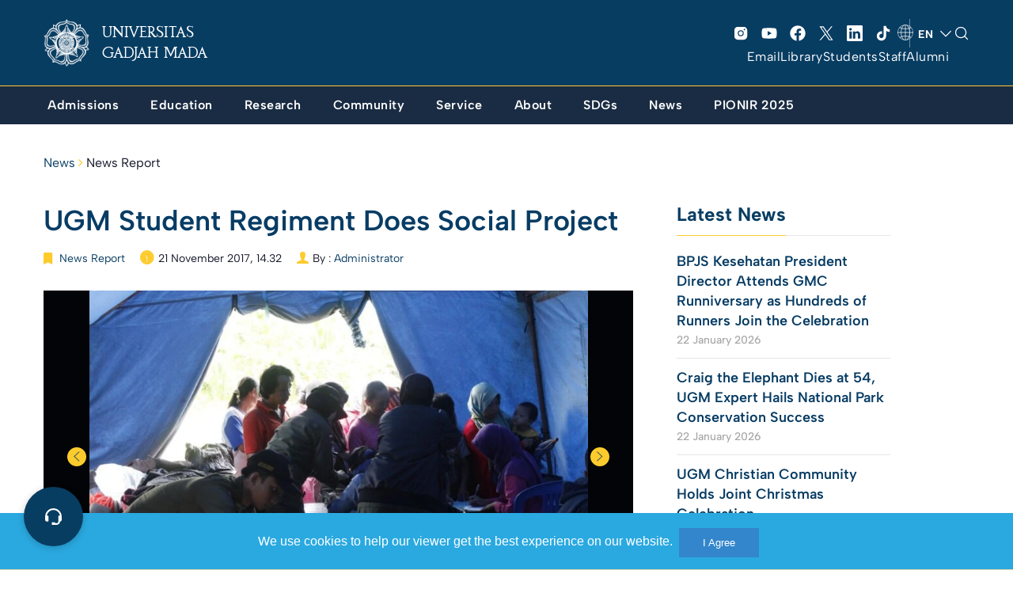

--- FILE ---
content_type: application/javascript; charset=utf-8
request_url: https://ugm.ac.id/wp-content/themes/ugm-theme-2022/assets/js-dev/header-main.js
body_size: 359
content:
jQuery(document).ready(function($) {
    $('.overlay-body').on('click', function(){
        $('body').removeClass('menu-toggle-show');
    });
    
    $('.menu2-utama > .menu li.menu-item-has-children > a').prepend('<button class="expand"></button>');    

    $('.menu-collapse.menu-mobile .menu-main .menu-item-has-children').prepend('<button class="expand"></button>');
    
    $('.menu-collapse.menu-mobile .menu-main .menu-item-has-children .expand').each(function(){
        $(this).on('click', function(){
            $(this).parent().toggleClass('expand');
        })
    });

    $('#menu-toggle').on('click', function(){
        setTimeout(function() { 
            $('.menu-collapse .menu2-utama > .menu').css( '--max-height-menu-separator', $('.menu-collapse .menu2-utama > .menu').outerHeight() + 'px' );
        }, 200);
    })
});

